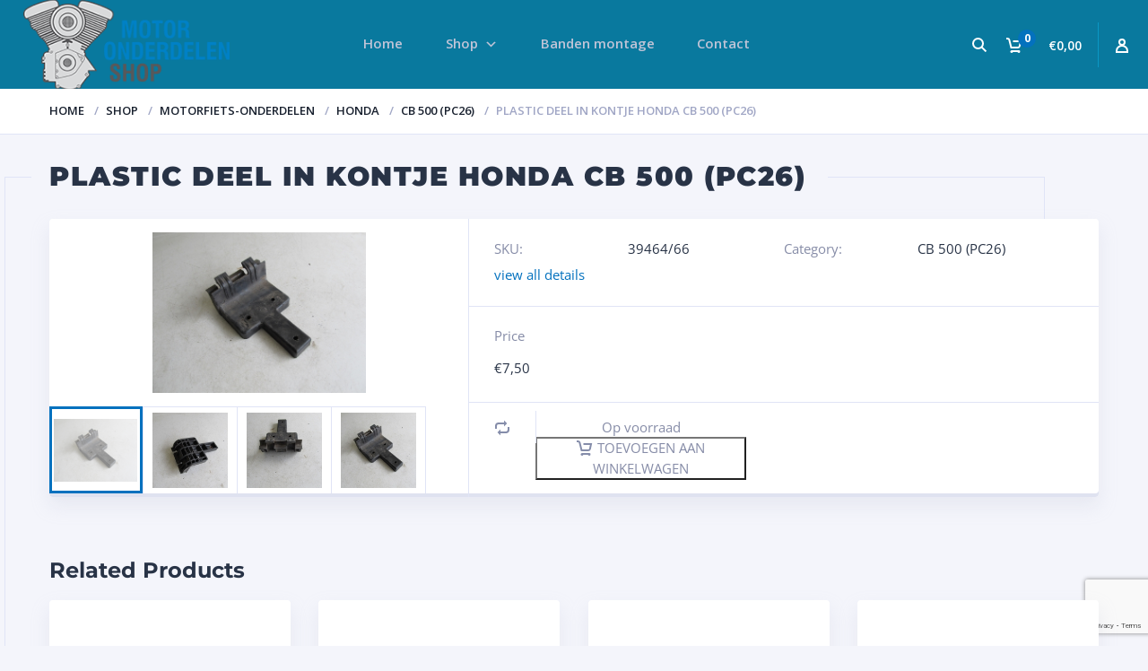

--- FILE ---
content_type: text/html; charset=utf-8
request_url: https://www.google.com/recaptcha/api2/anchor?ar=1&k=6LeI9o4UAAAAAGoD6yXcplYpu2jtzXTLP2dGfhM6&co=aHR0cHM6Ly93d3cubW90b3JvbmRlcmRlbGVuc2hvcC5ubDo0NDM.&hl=en&v=PoyoqOPhxBO7pBk68S4YbpHZ&size=invisible&anchor-ms=20000&execute-ms=30000&cb=ai0eivdkp69f
body_size: 48771
content:
<!DOCTYPE HTML><html dir="ltr" lang="en"><head><meta http-equiv="Content-Type" content="text/html; charset=UTF-8">
<meta http-equiv="X-UA-Compatible" content="IE=edge">
<title>reCAPTCHA</title>
<style type="text/css">
/* cyrillic-ext */
@font-face {
  font-family: 'Roboto';
  font-style: normal;
  font-weight: 400;
  font-stretch: 100%;
  src: url(//fonts.gstatic.com/s/roboto/v48/KFO7CnqEu92Fr1ME7kSn66aGLdTylUAMa3GUBHMdazTgWw.woff2) format('woff2');
  unicode-range: U+0460-052F, U+1C80-1C8A, U+20B4, U+2DE0-2DFF, U+A640-A69F, U+FE2E-FE2F;
}
/* cyrillic */
@font-face {
  font-family: 'Roboto';
  font-style: normal;
  font-weight: 400;
  font-stretch: 100%;
  src: url(//fonts.gstatic.com/s/roboto/v48/KFO7CnqEu92Fr1ME7kSn66aGLdTylUAMa3iUBHMdazTgWw.woff2) format('woff2');
  unicode-range: U+0301, U+0400-045F, U+0490-0491, U+04B0-04B1, U+2116;
}
/* greek-ext */
@font-face {
  font-family: 'Roboto';
  font-style: normal;
  font-weight: 400;
  font-stretch: 100%;
  src: url(//fonts.gstatic.com/s/roboto/v48/KFO7CnqEu92Fr1ME7kSn66aGLdTylUAMa3CUBHMdazTgWw.woff2) format('woff2');
  unicode-range: U+1F00-1FFF;
}
/* greek */
@font-face {
  font-family: 'Roboto';
  font-style: normal;
  font-weight: 400;
  font-stretch: 100%;
  src: url(//fonts.gstatic.com/s/roboto/v48/KFO7CnqEu92Fr1ME7kSn66aGLdTylUAMa3-UBHMdazTgWw.woff2) format('woff2');
  unicode-range: U+0370-0377, U+037A-037F, U+0384-038A, U+038C, U+038E-03A1, U+03A3-03FF;
}
/* math */
@font-face {
  font-family: 'Roboto';
  font-style: normal;
  font-weight: 400;
  font-stretch: 100%;
  src: url(//fonts.gstatic.com/s/roboto/v48/KFO7CnqEu92Fr1ME7kSn66aGLdTylUAMawCUBHMdazTgWw.woff2) format('woff2');
  unicode-range: U+0302-0303, U+0305, U+0307-0308, U+0310, U+0312, U+0315, U+031A, U+0326-0327, U+032C, U+032F-0330, U+0332-0333, U+0338, U+033A, U+0346, U+034D, U+0391-03A1, U+03A3-03A9, U+03B1-03C9, U+03D1, U+03D5-03D6, U+03F0-03F1, U+03F4-03F5, U+2016-2017, U+2034-2038, U+203C, U+2040, U+2043, U+2047, U+2050, U+2057, U+205F, U+2070-2071, U+2074-208E, U+2090-209C, U+20D0-20DC, U+20E1, U+20E5-20EF, U+2100-2112, U+2114-2115, U+2117-2121, U+2123-214F, U+2190, U+2192, U+2194-21AE, U+21B0-21E5, U+21F1-21F2, U+21F4-2211, U+2213-2214, U+2216-22FF, U+2308-230B, U+2310, U+2319, U+231C-2321, U+2336-237A, U+237C, U+2395, U+239B-23B7, U+23D0, U+23DC-23E1, U+2474-2475, U+25AF, U+25B3, U+25B7, U+25BD, U+25C1, U+25CA, U+25CC, U+25FB, U+266D-266F, U+27C0-27FF, U+2900-2AFF, U+2B0E-2B11, U+2B30-2B4C, U+2BFE, U+3030, U+FF5B, U+FF5D, U+1D400-1D7FF, U+1EE00-1EEFF;
}
/* symbols */
@font-face {
  font-family: 'Roboto';
  font-style: normal;
  font-weight: 400;
  font-stretch: 100%;
  src: url(//fonts.gstatic.com/s/roboto/v48/KFO7CnqEu92Fr1ME7kSn66aGLdTylUAMaxKUBHMdazTgWw.woff2) format('woff2');
  unicode-range: U+0001-000C, U+000E-001F, U+007F-009F, U+20DD-20E0, U+20E2-20E4, U+2150-218F, U+2190, U+2192, U+2194-2199, U+21AF, U+21E6-21F0, U+21F3, U+2218-2219, U+2299, U+22C4-22C6, U+2300-243F, U+2440-244A, U+2460-24FF, U+25A0-27BF, U+2800-28FF, U+2921-2922, U+2981, U+29BF, U+29EB, U+2B00-2BFF, U+4DC0-4DFF, U+FFF9-FFFB, U+10140-1018E, U+10190-1019C, U+101A0, U+101D0-101FD, U+102E0-102FB, U+10E60-10E7E, U+1D2C0-1D2D3, U+1D2E0-1D37F, U+1F000-1F0FF, U+1F100-1F1AD, U+1F1E6-1F1FF, U+1F30D-1F30F, U+1F315, U+1F31C, U+1F31E, U+1F320-1F32C, U+1F336, U+1F378, U+1F37D, U+1F382, U+1F393-1F39F, U+1F3A7-1F3A8, U+1F3AC-1F3AF, U+1F3C2, U+1F3C4-1F3C6, U+1F3CA-1F3CE, U+1F3D4-1F3E0, U+1F3ED, U+1F3F1-1F3F3, U+1F3F5-1F3F7, U+1F408, U+1F415, U+1F41F, U+1F426, U+1F43F, U+1F441-1F442, U+1F444, U+1F446-1F449, U+1F44C-1F44E, U+1F453, U+1F46A, U+1F47D, U+1F4A3, U+1F4B0, U+1F4B3, U+1F4B9, U+1F4BB, U+1F4BF, U+1F4C8-1F4CB, U+1F4D6, U+1F4DA, U+1F4DF, U+1F4E3-1F4E6, U+1F4EA-1F4ED, U+1F4F7, U+1F4F9-1F4FB, U+1F4FD-1F4FE, U+1F503, U+1F507-1F50B, U+1F50D, U+1F512-1F513, U+1F53E-1F54A, U+1F54F-1F5FA, U+1F610, U+1F650-1F67F, U+1F687, U+1F68D, U+1F691, U+1F694, U+1F698, U+1F6AD, U+1F6B2, U+1F6B9-1F6BA, U+1F6BC, U+1F6C6-1F6CF, U+1F6D3-1F6D7, U+1F6E0-1F6EA, U+1F6F0-1F6F3, U+1F6F7-1F6FC, U+1F700-1F7FF, U+1F800-1F80B, U+1F810-1F847, U+1F850-1F859, U+1F860-1F887, U+1F890-1F8AD, U+1F8B0-1F8BB, U+1F8C0-1F8C1, U+1F900-1F90B, U+1F93B, U+1F946, U+1F984, U+1F996, U+1F9E9, U+1FA00-1FA6F, U+1FA70-1FA7C, U+1FA80-1FA89, U+1FA8F-1FAC6, U+1FACE-1FADC, U+1FADF-1FAE9, U+1FAF0-1FAF8, U+1FB00-1FBFF;
}
/* vietnamese */
@font-face {
  font-family: 'Roboto';
  font-style: normal;
  font-weight: 400;
  font-stretch: 100%;
  src: url(//fonts.gstatic.com/s/roboto/v48/KFO7CnqEu92Fr1ME7kSn66aGLdTylUAMa3OUBHMdazTgWw.woff2) format('woff2');
  unicode-range: U+0102-0103, U+0110-0111, U+0128-0129, U+0168-0169, U+01A0-01A1, U+01AF-01B0, U+0300-0301, U+0303-0304, U+0308-0309, U+0323, U+0329, U+1EA0-1EF9, U+20AB;
}
/* latin-ext */
@font-face {
  font-family: 'Roboto';
  font-style: normal;
  font-weight: 400;
  font-stretch: 100%;
  src: url(//fonts.gstatic.com/s/roboto/v48/KFO7CnqEu92Fr1ME7kSn66aGLdTylUAMa3KUBHMdazTgWw.woff2) format('woff2');
  unicode-range: U+0100-02BA, U+02BD-02C5, U+02C7-02CC, U+02CE-02D7, U+02DD-02FF, U+0304, U+0308, U+0329, U+1D00-1DBF, U+1E00-1E9F, U+1EF2-1EFF, U+2020, U+20A0-20AB, U+20AD-20C0, U+2113, U+2C60-2C7F, U+A720-A7FF;
}
/* latin */
@font-face {
  font-family: 'Roboto';
  font-style: normal;
  font-weight: 400;
  font-stretch: 100%;
  src: url(//fonts.gstatic.com/s/roboto/v48/KFO7CnqEu92Fr1ME7kSn66aGLdTylUAMa3yUBHMdazQ.woff2) format('woff2');
  unicode-range: U+0000-00FF, U+0131, U+0152-0153, U+02BB-02BC, U+02C6, U+02DA, U+02DC, U+0304, U+0308, U+0329, U+2000-206F, U+20AC, U+2122, U+2191, U+2193, U+2212, U+2215, U+FEFF, U+FFFD;
}
/* cyrillic-ext */
@font-face {
  font-family: 'Roboto';
  font-style: normal;
  font-weight: 500;
  font-stretch: 100%;
  src: url(//fonts.gstatic.com/s/roboto/v48/KFO7CnqEu92Fr1ME7kSn66aGLdTylUAMa3GUBHMdazTgWw.woff2) format('woff2');
  unicode-range: U+0460-052F, U+1C80-1C8A, U+20B4, U+2DE0-2DFF, U+A640-A69F, U+FE2E-FE2F;
}
/* cyrillic */
@font-face {
  font-family: 'Roboto';
  font-style: normal;
  font-weight: 500;
  font-stretch: 100%;
  src: url(//fonts.gstatic.com/s/roboto/v48/KFO7CnqEu92Fr1ME7kSn66aGLdTylUAMa3iUBHMdazTgWw.woff2) format('woff2');
  unicode-range: U+0301, U+0400-045F, U+0490-0491, U+04B0-04B1, U+2116;
}
/* greek-ext */
@font-face {
  font-family: 'Roboto';
  font-style: normal;
  font-weight: 500;
  font-stretch: 100%;
  src: url(//fonts.gstatic.com/s/roboto/v48/KFO7CnqEu92Fr1ME7kSn66aGLdTylUAMa3CUBHMdazTgWw.woff2) format('woff2');
  unicode-range: U+1F00-1FFF;
}
/* greek */
@font-face {
  font-family: 'Roboto';
  font-style: normal;
  font-weight: 500;
  font-stretch: 100%;
  src: url(//fonts.gstatic.com/s/roboto/v48/KFO7CnqEu92Fr1ME7kSn66aGLdTylUAMa3-UBHMdazTgWw.woff2) format('woff2');
  unicode-range: U+0370-0377, U+037A-037F, U+0384-038A, U+038C, U+038E-03A1, U+03A3-03FF;
}
/* math */
@font-face {
  font-family: 'Roboto';
  font-style: normal;
  font-weight: 500;
  font-stretch: 100%;
  src: url(//fonts.gstatic.com/s/roboto/v48/KFO7CnqEu92Fr1ME7kSn66aGLdTylUAMawCUBHMdazTgWw.woff2) format('woff2');
  unicode-range: U+0302-0303, U+0305, U+0307-0308, U+0310, U+0312, U+0315, U+031A, U+0326-0327, U+032C, U+032F-0330, U+0332-0333, U+0338, U+033A, U+0346, U+034D, U+0391-03A1, U+03A3-03A9, U+03B1-03C9, U+03D1, U+03D5-03D6, U+03F0-03F1, U+03F4-03F5, U+2016-2017, U+2034-2038, U+203C, U+2040, U+2043, U+2047, U+2050, U+2057, U+205F, U+2070-2071, U+2074-208E, U+2090-209C, U+20D0-20DC, U+20E1, U+20E5-20EF, U+2100-2112, U+2114-2115, U+2117-2121, U+2123-214F, U+2190, U+2192, U+2194-21AE, U+21B0-21E5, U+21F1-21F2, U+21F4-2211, U+2213-2214, U+2216-22FF, U+2308-230B, U+2310, U+2319, U+231C-2321, U+2336-237A, U+237C, U+2395, U+239B-23B7, U+23D0, U+23DC-23E1, U+2474-2475, U+25AF, U+25B3, U+25B7, U+25BD, U+25C1, U+25CA, U+25CC, U+25FB, U+266D-266F, U+27C0-27FF, U+2900-2AFF, U+2B0E-2B11, U+2B30-2B4C, U+2BFE, U+3030, U+FF5B, U+FF5D, U+1D400-1D7FF, U+1EE00-1EEFF;
}
/* symbols */
@font-face {
  font-family: 'Roboto';
  font-style: normal;
  font-weight: 500;
  font-stretch: 100%;
  src: url(//fonts.gstatic.com/s/roboto/v48/KFO7CnqEu92Fr1ME7kSn66aGLdTylUAMaxKUBHMdazTgWw.woff2) format('woff2');
  unicode-range: U+0001-000C, U+000E-001F, U+007F-009F, U+20DD-20E0, U+20E2-20E4, U+2150-218F, U+2190, U+2192, U+2194-2199, U+21AF, U+21E6-21F0, U+21F3, U+2218-2219, U+2299, U+22C4-22C6, U+2300-243F, U+2440-244A, U+2460-24FF, U+25A0-27BF, U+2800-28FF, U+2921-2922, U+2981, U+29BF, U+29EB, U+2B00-2BFF, U+4DC0-4DFF, U+FFF9-FFFB, U+10140-1018E, U+10190-1019C, U+101A0, U+101D0-101FD, U+102E0-102FB, U+10E60-10E7E, U+1D2C0-1D2D3, U+1D2E0-1D37F, U+1F000-1F0FF, U+1F100-1F1AD, U+1F1E6-1F1FF, U+1F30D-1F30F, U+1F315, U+1F31C, U+1F31E, U+1F320-1F32C, U+1F336, U+1F378, U+1F37D, U+1F382, U+1F393-1F39F, U+1F3A7-1F3A8, U+1F3AC-1F3AF, U+1F3C2, U+1F3C4-1F3C6, U+1F3CA-1F3CE, U+1F3D4-1F3E0, U+1F3ED, U+1F3F1-1F3F3, U+1F3F5-1F3F7, U+1F408, U+1F415, U+1F41F, U+1F426, U+1F43F, U+1F441-1F442, U+1F444, U+1F446-1F449, U+1F44C-1F44E, U+1F453, U+1F46A, U+1F47D, U+1F4A3, U+1F4B0, U+1F4B3, U+1F4B9, U+1F4BB, U+1F4BF, U+1F4C8-1F4CB, U+1F4D6, U+1F4DA, U+1F4DF, U+1F4E3-1F4E6, U+1F4EA-1F4ED, U+1F4F7, U+1F4F9-1F4FB, U+1F4FD-1F4FE, U+1F503, U+1F507-1F50B, U+1F50D, U+1F512-1F513, U+1F53E-1F54A, U+1F54F-1F5FA, U+1F610, U+1F650-1F67F, U+1F687, U+1F68D, U+1F691, U+1F694, U+1F698, U+1F6AD, U+1F6B2, U+1F6B9-1F6BA, U+1F6BC, U+1F6C6-1F6CF, U+1F6D3-1F6D7, U+1F6E0-1F6EA, U+1F6F0-1F6F3, U+1F6F7-1F6FC, U+1F700-1F7FF, U+1F800-1F80B, U+1F810-1F847, U+1F850-1F859, U+1F860-1F887, U+1F890-1F8AD, U+1F8B0-1F8BB, U+1F8C0-1F8C1, U+1F900-1F90B, U+1F93B, U+1F946, U+1F984, U+1F996, U+1F9E9, U+1FA00-1FA6F, U+1FA70-1FA7C, U+1FA80-1FA89, U+1FA8F-1FAC6, U+1FACE-1FADC, U+1FADF-1FAE9, U+1FAF0-1FAF8, U+1FB00-1FBFF;
}
/* vietnamese */
@font-face {
  font-family: 'Roboto';
  font-style: normal;
  font-weight: 500;
  font-stretch: 100%;
  src: url(//fonts.gstatic.com/s/roboto/v48/KFO7CnqEu92Fr1ME7kSn66aGLdTylUAMa3OUBHMdazTgWw.woff2) format('woff2');
  unicode-range: U+0102-0103, U+0110-0111, U+0128-0129, U+0168-0169, U+01A0-01A1, U+01AF-01B0, U+0300-0301, U+0303-0304, U+0308-0309, U+0323, U+0329, U+1EA0-1EF9, U+20AB;
}
/* latin-ext */
@font-face {
  font-family: 'Roboto';
  font-style: normal;
  font-weight: 500;
  font-stretch: 100%;
  src: url(//fonts.gstatic.com/s/roboto/v48/KFO7CnqEu92Fr1ME7kSn66aGLdTylUAMa3KUBHMdazTgWw.woff2) format('woff2');
  unicode-range: U+0100-02BA, U+02BD-02C5, U+02C7-02CC, U+02CE-02D7, U+02DD-02FF, U+0304, U+0308, U+0329, U+1D00-1DBF, U+1E00-1E9F, U+1EF2-1EFF, U+2020, U+20A0-20AB, U+20AD-20C0, U+2113, U+2C60-2C7F, U+A720-A7FF;
}
/* latin */
@font-face {
  font-family: 'Roboto';
  font-style: normal;
  font-weight: 500;
  font-stretch: 100%;
  src: url(//fonts.gstatic.com/s/roboto/v48/KFO7CnqEu92Fr1ME7kSn66aGLdTylUAMa3yUBHMdazQ.woff2) format('woff2');
  unicode-range: U+0000-00FF, U+0131, U+0152-0153, U+02BB-02BC, U+02C6, U+02DA, U+02DC, U+0304, U+0308, U+0329, U+2000-206F, U+20AC, U+2122, U+2191, U+2193, U+2212, U+2215, U+FEFF, U+FFFD;
}
/* cyrillic-ext */
@font-face {
  font-family: 'Roboto';
  font-style: normal;
  font-weight: 900;
  font-stretch: 100%;
  src: url(//fonts.gstatic.com/s/roboto/v48/KFO7CnqEu92Fr1ME7kSn66aGLdTylUAMa3GUBHMdazTgWw.woff2) format('woff2');
  unicode-range: U+0460-052F, U+1C80-1C8A, U+20B4, U+2DE0-2DFF, U+A640-A69F, U+FE2E-FE2F;
}
/* cyrillic */
@font-face {
  font-family: 'Roboto';
  font-style: normal;
  font-weight: 900;
  font-stretch: 100%;
  src: url(//fonts.gstatic.com/s/roboto/v48/KFO7CnqEu92Fr1ME7kSn66aGLdTylUAMa3iUBHMdazTgWw.woff2) format('woff2');
  unicode-range: U+0301, U+0400-045F, U+0490-0491, U+04B0-04B1, U+2116;
}
/* greek-ext */
@font-face {
  font-family: 'Roboto';
  font-style: normal;
  font-weight: 900;
  font-stretch: 100%;
  src: url(//fonts.gstatic.com/s/roboto/v48/KFO7CnqEu92Fr1ME7kSn66aGLdTylUAMa3CUBHMdazTgWw.woff2) format('woff2');
  unicode-range: U+1F00-1FFF;
}
/* greek */
@font-face {
  font-family: 'Roboto';
  font-style: normal;
  font-weight: 900;
  font-stretch: 100%;
  src: url(//fonts.gstatic.com/s/roboto/v48/KFO7CnqEu92Fr1ME7kSn66aGLdTylUAMa3-UBHMdazTgWw.woff2) format('woff2');
  unicode-range: U+0370-0377, U+037A-037F, U+0384-038A, U+038C, U+038E-03A1, U+03A3-03FF;
}
/* math */
@font-face {
  font-family: 'Roboto';
  font-style: normal;
  font-weight: 900;
  font-stretch: 100%;
  src: url(//fonts.gstatic.com/s/roboto/v48/KFO7CnqEu92Fr1ME7kSn66aGLdTylUAMawCUBHMdazTgWw.woff2) format('woff2');
  unicode-range: U+0302-0303, U+0305, U+0307-0308, U+0310, U+0312, U+0315, U+031A, U+0326-0327, U+032C, U+032F-0330, U+0332-0333, U+0338, U+033A, U+0346, U+034D, U+0391-03A1, U+03A3-03A9, U+03B1-03C9, U+03D1, U+03D5-03D6, U+03F0-03F1, U+03F4-03F5, U+2016-2017, U+2034-2038, U+203C, U+2040, U+2043, U+2047, U+2050, U+2057, U+205F, U+2070-2071, U+2074-208E, U+2090-209C, U+20D0-20DC, U+20E1, U+20E5-20EF, U+2100-2112, U+2114-2115, U+2117-2121, U+2123-214F, U+2190, U+2192, U+2194-21AE, U+21B0-21E5, U+21F1-21F2, U+21F4-2211, U+2213-2214, U+2216-22FF, U+2308-230B, U+2310, U+2319, U+231C-2321, U+2336-237A, U+237C, U+2395, U+239B-23B7, U+23D0, U+23DC-23E1, U+2474-2475, U+25AF, U+25B3, U+25B7, U+25BD, U+25C1, U+25CA, U+25CC, U+25FB, U+266D-266F, U+27C0-27FF, U+2900-2AFF, U+2B0E-2B11, U+2B30-2B4C, U+2BFE, U+3030, U+FF5B, U+FF5D, U+1D400-1D7FF, U+1EE00-1EEFF;
}
/* symbols */
@font-face {
  font-family: 'Roboto';
  font-style: normal;
  font-weight: 900;
  font-stretch: 100%;
  src: url(//fonts.gstatic.com/s/roboto/v48/KFO7CnqEu92Fr1ME7kSn66aGLdTylUAMaxKUBHMdazTgWw.woff2) format('woff2');
  unicode-range: U+0001-000C, U+000E-001F, U+007F-009F, U+20DD-20E0, U+20E2-20E4, U+2150-218F, U+2190, U+2192, U+2194-2199, U+21AF, U+21E6-21F0, U+21F3, U+2218-2219, U+2299, U+22C4-22C6, U+2300-243F, U+2440-244A, U+2460-24FF, U+25A0-27BF, U+2800-28FF, U+2921-2922, U+2981, U+29BF, U+29EB, U+2B00-2BFF, U+4DC0-4DFF, U+FFF9-FFFB, U+10140-1018E, U+10190-1019C, U+101A0, U+101D0-101FD, U+102E0-102FB, U+10E60-10E7E, U+1D2C0-1D2D3, U+1D2E0-1D37F, U+1F000-1F0FF, U+1F100-1F1AD, U+1F1E6-1F1FF, U+1F30D-1F30F, U+1F315, U+1F31C, U+1F31E, U+1F320-1F32C, U+1F336, U+1F378, U+1F37D, U+1F382, U+1F393-1F39F, U+1F3A7-1F3A8, U+1F3AC-1F3AF, U+1F3C2, U+1F3C4-1F3C6, U+1F3CA-1F3CE, U+1F3D4-1F3E0, U+1F3ED, U+1F3F1-1F3F3, U+1F3F5-1F3F7, U+1F408, U+1F415, U+1F41F, U+1F426, U+1F43F, U+1F441-1F442, U+1F444, U+1F446-1F449, U+1F44C-1F44E, U+1F453, U+1F46A, U+1F47D, U+1F4A3, U+1F4B0, U+1F4B3, U+1F4B9, U+1F4BB, U+1F4BF, U+1F4C8-1F4CB, U+1F4D6, U+1F4DA, U+1F4DF, U+1F4E3-1F4E6, U+1F4EA-1F4ED, U+1F4F7, U+1F4F9-1F4FB, U+1F4FD-1F4FE, U+1F503, U+1F507-1F50B, U+1F50D, U+1F512-1F513, U+1F53E-1F54A, U+1F54F-1F5FA, U+1F610, U+1F650-1F67F, U+1F687, U+1F68D, U+1F691, U+1F694, U+1F698, U+1F6AD, U+1F6B2, U+1F6B9-1F6BA, U+1F6BC, U+1F6C6-1F6CF, U+1F6D3-1F6D7, U+1F6E0-1F6EA, U+1F6F0-1F6F3, U+1F6F7-1F6FC, U+1F700-1F7FF, U+1F800-1F80B, U+1F810-1F847, U+1F850-1F859, U+1F860-1F887, U+1F890-1F8AD, U+1F8B0-1F8BB, U+1F8C0-1F8C1, U+1F900-1F90B, U+1F93B, U+1F946, U+1F984, U+1F996, U+1F9E9, U+1FA00-1FA6F, U+1FA70-1FA7C, U+1FA80-1FA89, U+1FA8F-1FAC6, U+1FACE-1FADC, U+1FADF-1FAE9, U+1FAF0-1FAF8, U+1FB00-1FBFF;
}
/* vietnamese */
@font-face {
  font-family: 'Roboto';
  font-style: normal;
  font-weight: 900;
  font-stretch: 100%;
  src: url(//fonts.gstatic.com/s/roboto/v48/KFO7CnqEu92Fr1ME7kSn66aGLdTylUAMa3OUBHMdazTgWw.woff2) format('woff2');
  unicode-range: U+0102-0103, U+0110-0111, U+0128-0129, U+0168-0169, U+01A0-01A1, U+01AF-01B0, U+0300-0301, U+0303-0304, U+0308-0309, U+0323, U+0329, U+1EA0-1EF9, U+20AB;
}
/* latin-ext */
@font-face {
  font-family: 'Roboto';
  font-style: normal;
  font-weight: 900;
  font-stretch: 100%;
  src: url(//fonts.gstatic.com/s/roboto/v48/KFO7CnqEu92Fr1ME7kSn66aGLdTylUAMa3KUBHMdazTgWw.woff2) format('woff2');
  unicode-range: U+0100-02BA, U+02BD-02C5, U+02C7-02CC, U+02CE-02D7, U+02DD-02FF, U+0304, U+0308, U+0329, U+1D00-1DBF, U+1E00-1E9F, U+1EF2-1EFF, U+2020, U+20A0-20AB, U+20AD-20C0, U+2113, U+2C60-2C7F, U+A720-A7FF;
}
/* latin */
@font-face {
  font-family: 'Roboto';
  font-style: normal;
  font-weight: 900;
  font-stretch: 100%;
  src: url(//fonts.gstatic.com/s/roboto/v48/KFO7CnqEu92Fr1ME7kSn66aGLdTylUAMa3yUBHMdazQ.woff2) format('woff2');
  unicode-range: U+0000-00FF, U+0131, U+0152-0153, U+02BB-02BC, U+02C6, U+02DA, U+02DC, U+0304, U+0308, U+0329, U+2000-206F, U+20AC, U+2122, U+2191, U+2193, U+2212, U+2215, U+FEFF, U+FFFD;
}

</style>
<link rel="stylesheet" type="text/css" href="https://www.gstatic.com/recaptcha/releases/PoyoqOPhxBO7pBk68S4YbpHZ/styles__ltr.css">
<script nonce="a5s9A1_cry-vhCxWRpbK4g" type="text/javascript">window['__recaptcha_api'] = 'https://www.google.com/recaptcha/api2/';</script>
<script type="text/javascript" src="https://www.gstatic.com/recaptcha/releases/PoyoqOPhxBO7pBk68S4YbpHZ/recaptcha__en.js" nonce="a5s9A1_cry-vhCxWRpbK4g">
      
    </script></head>
<body><div id="rc-anchor-alert" class="rc-anchor-alert"></div>
<input type="hidden" id="recaptcha-token" value="[base64]">
<script type="text/javascript" nonce="a5s9A1_cry-vhCxWRpbK4g">
      recaptcha.anchor.Main.init("[\x22ainput\x22,[\x22bgdata\x22,\x22\x22,\[base64]/[base64]/[base64]/[base64]/[base64]/UltsKytdPUU6KEU8MjA0OD9SW2wrK109RT4+NnwxOTI6KChFJjY0NTEyKT09NTUyOTYmJk0rMTxjLmxlbmd0aCYmKGMuY2hhckNvZGVBdChNKzEpJjY0NTEyKT09NTYzMjA/[base64]/[base64]/[base64]/[base64]/[base64]/[base64]/[base64]\x22,\[base64]\x22,\[base64]/Dg1gmdVfDs8OyYwbDisONwrQIw5twRMOlch5HfsOGIkljw6FzwpAyw67DtMOQwoIjDyVGwqFDNcOWwpHCr1l+Wj9Ow7QbOU7CqMKawoluwrQPwq3DrcKuw7cMwpRdwpTDmcK6w6HCunHDvcK7eBJ7HlNXwphAwrRITcOTw6rDr2EcNi/[base64]/CqFvCm8O2ecKAwq9aQznDl8OYw6hfw6UEw67Cp8OFU8K5TAFPTMKfw4PCpMOzwoomasOZw5XClcK3SlZ9dcK+w4ULwqAtT8Ofw4oMw68kQcOEw6QDwpNvLcO/wr8/w63DojDDvVXCqMK3w6I9wqrDjyjDslRuQcK4w6Fwwo3ClcKkw4bCjVzDncKRw69ZbgnCk8O5w6rCn13DrsO6wrPDizjCnsKpdMOYaXI4Pl3DjxbCusKLa8KPAMKOfkFnZThsw6E0w6XCpcKBC8O3A8KKw7ZhURl1wpVSET/DlhlVakTCphjCoMK5wpXDocOBw4VdJkjDjcKAw4/Dh3kHwoACEsKOw7HDhgfChgNeJ8OSw50bIlQmF8OoIcKhOi7DlgfCrgY0w7LCkmBww4PDlx5+w6jDigoqXyIpAkXCpsKEAhtdbsKEQTAewoVzPzIpYXlhH10ow7fDlsKCwpTDtXzDnC5zwrY0w7zCu1HCjMOvw7o+JxQMKcO6w6/DnFpSw6fCq8KIcVHDmsO3EMKIwrcGwrrDmHoOaiU2K2HCl1x0AcOpwpMpw6dMwpxmwo/CosObw4hJfE0aO8Kgw5JBV8KEYcOPMwjDpksMw5PChVfDvcK1SmHDssOnwp7CpnwvworCicKVQcOiwq3Di2FfASPChcKmw5vClcK1PgN5STQcRcKSwpzDtMKOw63Cm3nDkgnDuMK2w6/[base64]/CricTbkoNOcOLK8ORw68Xw6XDtCPDuEBlw7/DnQV4w6/CilkZLMOEwolqw7jDtcO4w6rClMKgHsOYw6fCiHErw45Vw7Y7OcK8BMKowpEBeMO7wrJowr83fsOgw644BzPDm8O6woAnw6E7X8K/esKSwqvCosOucSUsWQnCjy7CnzDDnMKRUMOIwpHCssOQQhMvPDnCqSgjJR98EsKww5sGwoQ/Q2oxPcO0wr0TccOGwrxpa8Olw4Z7w5/CtwPDpSxcO8KjwpXCocKcw7HDpMKmw4LDh8KZw4LCr8Knw5RVw4RNU8OFbMKvwpNlwrnCtV5PE3JKIMOAUWUoPcKOMTvDhjl7Xk4swoLCl8OWw7/Ct8O7Z8OrfMOdXlFBwo9awr7CmBYWcsKGdXHCl3XCpMKOKGnCg8KoCcOXWid6NcK/K8OJZVrDugU+wrUvwoN+GMK9w4/DgsKWwqjCvsKSwo4lwo85w5LCj1zCgMKbwq7CggbDo8OvwpYVcMKSFzbDkMOWD8KrT8KNwpHCohbChMKcdsKIJ0oow4jDkcKnw5QQIsKYw4LCnT7DqMKRIcKhw7lrwqPCjMOiw7/[base64]/[base64]/DisKdwofCpGwjw5tow5TDnTrDj8OKSVlwDlIww55CUsKRw5tYb1rDlcK+wr/CiE4ZF8KENsKhw5AAw55FLMK9LlrDpwAfW8OOw7xjwr82akZMwpE4blXCgRLDl8Kww4plKsKLTFjDu8Omw4XClRXCl8Obw7zCn8OdbsOTGhjChMKPw7bCphkvWknDlEbDvRfDlsKTXV18f8KWO8OXLUMHOTVuw5pCZwPCo1NtIHFsfMOIUQXDisOiwo/Do3dFMMOgFD3ChTHDtsKJD1BewqZTP1/CpVoywqjDt1LDvsKffibCjsOEw4gaPcOoQcOeJnHCkh8RwpnDojvCgMK4w7/DrMKkP0tPwrpXw7wfNMKeEMOWwq3Dv0d9w7nDgQlnw6bDmnzCnlEIwqonSMKMU8K4wo4WFjvDrjMXMMKTI0DCosKfwpFYwrZ4wql+wr3DjcKIw6/[base64]/K8KrwpfDs8KqwrnDkUMhw5RQaVJoRcKTw5XCty4ofsK8w6HCiVB/LlnCkT4PfcObEsKmZzrDgcKkT8OkwpYjwr/Dki/DuDxzFj5pJ1PDgMOpPW/Dp8KFAsKTCERFN8ODw51vQ8KPw59Hw7/[base64]/CmcOKO8KXVsK/KX3CsnHCuMK/[base64]/Ck1fCnsK5b8O7w5PDhmZew53DizVPwprDllfDsi0CUcOvwqIEw7cTw7fDocOsw7LCmUhgYw7DvcO4IGUTfMKPw7FjOVfCuMO5wpzChx1ww4s8VUcAw4Faw7LCvMKtwogBwpHCicOQwrJhwpUKw6xack/DgTxYFAduw6cnYVF+NMK0wrnDoS93aX0UwqLDmcKxLg82QkMJwrLDr8KZw4PCgcOhwoQTw5fDpMOewpN2fMKNw5/Dv8KQwoXCj1NOwpjCmsKEd8OMPMKDw4LDoMOfdsOhaRUbAjbDhRQjw4Z/wpvCh3nCvyjCq8O+woTDpSHDjcO9TCPDkjtaw74tG8KRBkLCugHCj1dWRMO/IBbDsyFmwpPDljcIw5HDvBbDmX4xwopleEd6woNGw7tjHSjCs09ZTcKAw4pUwp3CuMKMPMOMPsOSw5jCiMOWbE9pw7/DrsKxw41twpbCm1DCg8OQw7VlwosXw4nDtcKNw5EBTB/[base64]/w6twRMKawqkaAS4/wobCiMO0Ih5tKBRnwqcqwpZIdcKkVMK2w4t9CcKWwo93w6Vnwq7ChmZCw5V9w4EbE185woDCrEJvYMOfw7wJw5w7w5sONcO3w5fCh8Kcw7hoJMK2JW3ClTDDg8Oiw5vDoGvClVfClcKgw6vCpXTDlSDDklnDjcK9wp3Cs8OtKsKKw7UPEsO9WMKSMcOICcKWw4g5w44/w7bCl8KywrhqSMKow77Dh2YzZcKuwqRBw40DwoB9wrZTE8OQGMKpL8OLAyo3UAV0UjDDkCfCgMKPIsOew7AORw1mEcOFwrzDlgzDtWByBcKgw4vCvcOTwobDvcKaD8OPw5LDrhTDpMOnwrPDu00PJ8OMwpFnwoUFwo9kwpc3w6lZwq1uPXRDBsKibMOBw6lMQcO6wr/[base64]/ChsKFL37ChsO5RcKVCSHDhnzDqXZiwqNYwo5awonCpnnDksKmXirDsMK0GBbCu3TDiFskwo3Dmi8Hw5wcwrDDhB4zwqJ+M8KOMsK2woXDnhkHw6XDhsOrTsOlwpNRw407wp3ChiUKMX3Cqm/CvcKPwrnDklfDlF5rS1k9T8OwwoFnw57DgMKNw6/ConXDuhBXwp43Q8OhwrPDp8KYwp3Cphtqw4FCP8KuwoHCocOLTkIUwpg0CsOse8K7w6stbjDDgWIuw7vCiMK1RHUSUnTCksKQAMKLwonDjsKcAMKyw4UMF8OUfxDDl1nDvMKzbMOLw5rCjsKsw4h1ZA1Rw6JMWSjDk8ORw691CxHDji/DqsKtwo9tciUlw6vDplwCwrJjAifCmMKWw47CtH5nw5tPwqfDuinDvQtPw5bDpQvCmsOEw4ICW8KTw7nDp3nCkk/[base64]/CmSl2w4bDv8K4aMOoTUM3VQsxw67Dn0jDvixvDiPDm8O7FMKyw7hxwpxfF8OOw6XDsxjDpExww4ocL8OSA8Oiwp/ClEpkw7pePQTCgsOzw57DoB7DtsOPwqYKw6ssPQzCkVd9LkXCskrDp8KbGcOWcMOAwrLDt8KhwqlIFsKfw4FafxfDlsKgaFDCuiNrdFjDl8Ofw43DisOywrlgwpjCs8KGw7xHw5xTw6lAw5bCtywXw7YzwohTw4EcYsKDR8KOcMKNw5EzBsK/wo9QecOOw5YcwqBiwpwmw5rCncOnNcO6w7TCrBUQwqZRw5EBXTF4w6jDvMK1wrDDpgHDncO3IMK9wpoVAcOkwpF0c2PCgsOHwqnCqDjCvMKSLMKswojDpUrCtcKPwqx1wrvDkz08Yk8Fb8Ouw7YcwpDClsKQasONwqbCisKRwpfClsODDA4ALsKBA8KBch5YK0/CtR5Vwp4WTkvDncK8J8K0VcKYwppcwrDCuR5Aw7HCg8O6SMK/NgzDnMKRwrt1WTPDicKcQmxjwpkbeMOdw6AQw4/CmVvCkgrCgxHDscOoOcKjw6XDoDvDmMOSwpnDoW9WNcKyDcKlw4rDv0rDqMKle8KDw7rCscK9BHVjwpzDjlvCrAjCtERlXsOdW099J8Kew6/CpcO/SkbCozLDoivCqsKbw4Ffwr8HUMOew5nDmcOXw7wFwoF2AMOIMHdlwqxyKkfDgMOlDMOlw5fCslYIHFnDiQvDr8Knw5HCsMOWwp/DuSg7w5XDkETCi8Osw7o5wo7ClCxPf8KqFMKLw4fCrMK7LgjCklBXw4vDpsKUwqhAwp7Di3/[base64]/wpx/GcOtKsKUGMKtwpYiw4nCsA/DvsOEE0klSyXDl2DCmiFvw7deYsOFIUllQ8Ozwq3ChE5Swo5YwrnDmidow7rDsk0VeS3CrcOWwptnWsObw4HCtsO9wrZUG2TDqH4VAnIDJMOiBEVjdgHCgsOCUj1QbHBEw5vCv8OfworCpcO5WHcNPMKkwpA9wr49w6LDlsOmFw/DpE9sUsKeVjbCo8ObAibDpsKOO8KNw5wPwq/DkALChUjDhx3CjmTCq0fDvcKCHREWw69rw64DB8K1ZcKTMRJUPyLCtDfDjlPDoHrDu3bDpMKCwrNwwrvCqMKUAnLCvmnCpsKSCXfCpgDDvcOuw7E3SMOCQmEDwoDClTjCjE/DgcKqW8Kiw7TDsyFFWUfCmXDDpyPChnFSRCjDgMK2woIQw5HDgcKQcxfCpzRfLXHClsKRwp3Dm1PDv8OYBwLDjcOCCmVOw40Rwo3DlMK6VG/DsMOCHhdcf8KnNVfCg0fDhsOKTHvDrS1pUsKVwpXDm8KfSsKTwpzCkTxXw6BlwplGThbDjMOlcMKbwotVYxU/LmhiecKNWz9pfHzDp2JJQTdBwojDrnLCpsKAwo/[base64]/IsOTwqkhSQtJEU7Dkh9Pw6TDvMOIL2TDnMK9LldaB8OcwqLDosKqw5HDmxjCr8O+dFnDgsKUwp8zw77CkE7DgsOuF8K6wpVjdTUBw5HCmg5Qfh/DjiEWTAQjw7MJw63DlMOTw4AiKRcWHwwiwrbDo07CvWUxFcKnDyzDpcOobxDDrAbDr8KDYEdSU8K9w7TDqGwKw7DCn8OzdsO7w7nCrcOAw5xGw7bDtMKaTC/CtHlWwr3DuMOrw4gAYyzDp8OUY8KdwqhGTsOsw7vDtMOTw77Ct8KeA8KewqLCmcKjfCNEQiJOY0pTwpATcTJTBXEGBsKfCcOgTynDksOdUWAOw4XDnR7DocKQGMOCPMOawqPCrH4sTDNqw4VHFsOEw7EJBMOBw7XDvkjClzYsw57DrEpnw7JQBHdhw5jCu8OzbH/Dm8OBSsOGYcOoLsOKw6/CrCfDksOmC8K9CHrDr3/CisOsw4DCt1BeVcOVwp1UO2luRkzCrzAedcK+w5JpwroYJWjCtWPCl0AQwrtow63DtsOjwoPDmcOgDD5zwroEdMK4VFMNKVnClUJnUw8Xwrw1ZGFhRFRwT3NkJw08w5sbDVvCocOGfsKywqLDrSjDkcO5EcOARXBewrLCm8KYZDUOwrl0S8KLw7bDhS/Di8KQUyzCqsKPw7LDisOGw50ywrzCusOaF0wUw4XCs0zCsRrCrk0nTRw3ThoSwo7DhcOxwroyw4fCrcKefXPCvsKiVgTClFzDpDzDoioWw5JpwrDCmCd+w4/DsxBOClPCoikQSmfDrgMDw6XCtMOFOsOQwpTCuMKZKcOvEcKhw64mw6h6wqXDnzjCvwEfwpTCvBBFw7LCn3bDh8O0HcOCeHtMB8O4LhMWwpvCsMO2w4lCA8KOCHPDlhPDoSvCuMKzNxNeUcOyw5XCtC/ClcOTwozDm0pjXm/CjsOSw7HCs8OJwpnCqjMWworDmcOdwoZhw5gvw68lG1Mjw6fClcKFCRnCoMKiWDXDvUfDjMOxHHdswpwMwq1Cw4tEwo/DlRpUw4MHLcOpw4s0wrnDjx5SHsOewpLDhMOyAsOOSQxSW0MXbQDCl8OiaMObPcOYw54pQcOACcKoZ8KrNcKrwqDCvCvDq0N0WiDCgcKddx7DpcO0w7HCrsOwcAnDmsOcXC9aWH/DhkBxwq3Dt8KIRsOdfMO2wrPDq0TCrjFcwqPDhcKULCjDgHMqVzbCokoRIDJRX1rCskRxw4c7wqkJewt1wrFCLsKvPcKoC8OawpnCh8KEwo3ChkzCsR5uw7NRw5w7ACTCgHTCh08tVMOGw6Y0HFPCscOMa8KYdMKLX8KWLcO5w6HDo13CrE/DmkB2McKGTcOrFcOGw6xaJD11w5hTTSJUEcKgf202NsKwJ1hdw73CjVcqJA0da8OCwrMkZETCuMODUcOSwqXDvDMIecORw7M4bsObBRlVwr9xbTDDscOdTcO/wq7DrnTDpzUFw51sYsKVwqvCnHFxesOCwoRGGMORwp9yw6HDjcKiD3vDksKFVnrDvA4Ew60yEsKcTsO9DsK8wr0vw57CkSBOw5kWw54Zw5QLw5pFa8K3NUVdwoBhwqVPECjCl8K3w4vCgREjw4VKeMO8w5zDg8KtehFvw6/[base64]/w5Q/O8OKwrrDiSHDgcOWw6PDlcO4IXwSKSTDt0DDrw4nUMKVFCPDsMKww70/MAclwr/CncKuXwrClSFbw6vCnk8bcMKrKMOOw4JpwphMfwkSwqvDuivChMKCDWoIZioAI0PCm8OKVB7DvRDCngEefMOqw5/ChcK5W0dgwrdMwpLCr2lieQTCkkoQwqsjw65XTEpiLMOawpTDusKRwo1+wqfDssKcNH7Cp8OFwrAbwoPCu3/DmsOyCEHDgMKqw7VTwqUFwozCqsOtwqRfw53DrUXDhMO1w5R0bS7DqcKTYUjCmkUyalzCsMORC8KmSMOBw5F8GMKyw4d2WUd/IDDCgSE0AjRHw7kMcF05ahYRC2oHw5MSw7EvwoxtwpbDugxFw5N8w4coH8O5w6IdEMK7G8OMw5xVwr1ONQ9iwrcxOMKLw4BUw7DDlm1mw5JqSMKtSjdDw4HCqsObe8OgwogZBj8DJsKnMmDDkB97wpXDqMO7Ln3CnR/DpsKLAcKoZsK8QcOwwqbCrlA8wq4Zwr3DoVDCuMOKOcOTwrjDisOew6cOwpp8w4ULMS3DosKrNcKGTsOsUmLDs2TDpsKIw6zDgFwQwpF3w6nCusOCwrRcw7LCssKoRsO2esKtO8OYVn/[base64]/Co8Kiw6rChwDDnShjN8OFR8OSE8Otw6/Cm8KAWA/[base64]/DhUPCpcKWw4JxAB4cMMOnwr4GNcKmwrXDlsOqSR7Dn8OXeMOhwqrDq8KYYcKGGTICewrCv8OtBcKLa1oTw7nCmicHEsOeOi9Swr7DqcOQe3/[base64]/Dq8Kcw5HDhMOqwq3CoyzDjC/[base64]/DnhJBGcO+w5tdwr1fw4tfRsKCccKmJ8O2IcKUw7Udw7gDw6EVecORZMO7LMOhw6zCj8KywrPDhRlxw4HDr1gqK8O/[base64]/w6/Ck2QFw6fDosOQbk3DjSbDpcKjw6d7w5x7G8Knw6tVeMObQhPDnMKBGSTCsWzDtiJHdcOkb0nDjXHCujvCkmTCoEHCjEIracKMQMK4woPDh8K3wqHDjB/CgG3Cj0DDnMKVw6sHFD3Doz7CjjvDs8KJXMOYwrJ6wqMDcsKTbklQw4UcfnJMwqHCpsKkH8KqKAnDoHXChcOmwoLCtXlrwrfDvSXDsXMlODnDj055U0TDhsOSVsKDwpkfw5kew5otRhtkI3XCp8Krw6vCi0Jcw4vClT3DvQ/DicKyw7w3KXUdTcKSw4XDusKyQ8Opwo4QwrIOw7dpEsK1wpA4w7Iywr5qX8OjLyN1fsKuw6E1wrvDj8KGwrssw7jDiQ/DrQTCqcOADDtLBcOkQ8KnPEgaw5dEwo53w7I3wrUKwrzDr3fDpMOrK8ONwo1Ew4zDocKDXcKvw4jDqiJEGBDDqznCr8KZI8KSTMKFHgRVwpEyw5bDiEYZwq/Dp0EVScOiZm/CucO3C8OtZGNMJsOtw7Erw5Jjw5DDoBrDpCNow6w2fwTCh8Osw4/Dj8OywoctYx0Dw6VewpHDpsONw4UjwoYVwrXCrxcVw5Vqw7V+w5ktw49cw4HCu8KzGljCvH9qwpNydgdgwqXCqcOnP8KbfU7DjcKWVMK8wr/Dv8OPL8KUw7vCgsOxwrBDw5wWD8Knw4gjwpEwHEgHW3FoNsK+bF7DisK0dsO5csK7w64HwrZ6RAQZf8OQwo/DjHsEP8OZw7zClcOGwqfDnxw8wpHChRBcw74Rw51Dw7/DncO0wrMeKsK+IEkcWAPDhi5rw5J/[base64]/DkVDDlsO+wpMSwqrCigsrwqHCs8O7WcKBOVdWUlR1w4FkVcOfw73DgmJGccKrwoYgw7AbO0rCp2V3a14zJiXCiVAUV3rCinPDrVIfwpjDsHJ+w5LCucKxXX1rwq7Co8K2w4ZEw6htw6IsUcO4woDCqS/DgQbDvH5GwrfDtGPDi8KTwp8Vwrs5T8K8wq/[base64]/[base64]/[base64]/CocOuw4XCjMO5w45GwqBBeGnDpk/CixvCjMO/w7PCvQxDXMKnwpHDvVZ/[base64]/w7RZNBImUMKfQMO/H1XDokzDscO2w6k5w5xUb1V7w6c7wr3ChQLCtkElHcOPF04+wplXWcKJLcOvwrfCtjJuw61Mw4TCg0fCnGrDrsK4HVvCjzzClGxRw4oVQDPDosKLwogwNMOhw6LCkFTDpk/[base64]/CksOjw6jCgUbCpcOTw49Lwo5GwpQbf8OsOsOrScKPKyvDkcOLwo3DiTvCjMO4wqY+wp7CuGvDucK7worDiMO0wonCssOlTcK1CsOdfkQwwrkpw7drT3vDm03CmkvCvcOlw7wufcOrW0pQwoE8I8OxHAIiw73Ch8Kmw4XCksKNw5EnW8O7wqLDny3Ck8OaRsOLbD/DosOGLGfCrcKFwrpRwrnCh8KMwpoPLmPCs8K8TGIUw7jCklFKw67DiEMGYV55w5NpwqMXN8OmWSrCjFHDjcKkwrXCgjkWw6PDocOVw67ChMO1SMO5YzHCncK+worCvcOlwoVRwqXDmngKdXEuw5TDs8KACj8WLsKhw6R1fm3CrsONMB3ColJVw6Ipw40/woVsECIYw5rDgsK8ZjzDuhEQwqHCnR1vScK9w7jCm8Ozw4Vgw4UoXcOBKFbCkDTDihImEcKCwrRZw4bDgnc8w6l3bcO1w7/[base64]/[base64]/CusKPbwYQw4YLTMKEXz7Di8OuB8KzRSlnw57DoCbDr8KKTGUNP8OGw7bDiBtRwrHDmMOnw498w6HCogpRT8K3RMOlIXDDosKAcGZ6wqMyUMO5WEXDkD9WwoYiwrA/[base64]/wpgnEcKBwrM9wovCgMOpw6jDqCvDosOew6TCjlYJKB3CjsOSw7dvWcOZw4dJw4/CkSQDw6t+a3VpLsOZwptRwo/CpcK8w5p9bcKlEcOQacKFF15kw4Arw6/CksOHw7XCjWTDvxw7O2QxwpnCiCEowrxdL8Ocw7N4QMO1ailgYAMzCcKgw7nDlwcse8KkwoBXH8KOMMKfwpfDvVoiw4jCksKgwo5two0QW8ONwpTDgCHCq8KswrnCiMO4XcKabQnDhirCjiDClMKOwp/[base64]/DqxTDp8Kpwo8LwoRxBMOUw7o2w5AlQsKywocLEsOad1lpWcOUXMO+fT1fwoc/wpPCi8OXwpdPwpzCpTPDiyBCZBLCiyfCh8KBwrFMw5TDuRDCkx4RwrbCusKFw7fClwwcwo/[base64]/Dqh5Ww6ZGwqPDmEHDsBzCq8KwwpRUDMOOFMK1FCrChMKaT8Kww5Vnw6DCmQpKwphZLHvDshJ7w7omFTRnSWfCncKwwpDDp8OyWSB3w4HCm1UEF8KuQTcHw5pgw4/[base64]/CtcOsCWjDklROwqPDiXFgScK2woZrwr/CuTnDnUVbaTIqw7bDm8Ozw55pwqMvw5DDgsK2AnLDrcKmw6YNwpMpDsO+YxPCr8OIwrjCqsKIwr/Dr3g/w7jDgh9jwocXQQfCqsOvNChnVjkzGsOGUcKiAWpmMsKvw7vDvDZ7wrQ5QGjDj3Zaw6PCrn/ChMK7LQMlw4rCmXgNwrTCiQFZSXzDhhjCrAvCrcOZwojDh8OObVzDvBrDhsOsAS5Qw43Cpix5w7E0FcKLOMOGGR1mwokYIsKtDWQ/wrgkwp7CnMKwG8O9IhTCvwrCpAvDrWnDl8Ohw6rDvsO7wppiBsOfHRJTIncwHSHCsn/CnCPCuVnDm1gqM8K4OMK9wojCnhDDo2HClMOAXBDClcKwfMOpwoXCmMK9V8OnTcKvw4MZDH4tw5bDklzCt8Knw53DjzPCuFvDmC5cwrHClMOFwpExWMKUw63CvxfDnMONPCDDjMOSwrYAWz14SMKDZBJZw5pNUcO7wo/Co8KFGcKjw5fCisK5wozCgwxCwqFFwr8hw63CisO0G2jCsBzCh8KpZG1Jwqk0woFCGcOjawkLwrPCnMOqw41JMwArY8KqZcKuJcKcQmtow7oZw6gEcMOsacK8OsKXfsOVw4lyw5zCt8Ojw4DCpWonEcORw54rw67Cj8KzwpQZwqBLMVxmV8OSw5c6w5k/exDDn3zDt8OQFDrDvcOJwrXCuCHDijd2IDYcJ03ChWvCp8KkezVYwrnDn8KLFyQcLMOBKlQuwo5Uw5ltI8Omw5bChzAWwqgga3vDlz7DncO3wogPJcOrf8OGw4k5Zw/[base64]/[base64]/CgsOJwp7DucKaVMKowp4mw5zDiMKMJ8O/LcOnRxMzwqhcBMOUwqtSw4TCk3DCl8KEIMKTwpPCnGPDolTCoMKYeXFIwr0sQw/[base64]/Do8KkfMO+fMKZw5AYwqNQwqbCtMKxwpjCusKTwoU6wrTChMO0wrPCtV/DilhyEh0RcjhrwpMFF8OOwolHwovDkFEOFDLCrVcZw7oBw4tCw6nDmz7CiHEawrHCkEc6wqbDtz3DjWdlwppbw6ggw5ESaljCosKrYMO2wqHDqsOOwrhxw7ZULEtfSAxlBwzCoRxDWsODwq/DiFApEFnDhjwKG8KbwrPDj8OmY8Okw6Qhw7AYwqDDlAc8w6YJPxJUDixWDcKCE8OKwrYhwqzDjcKgw7sMUMK/w71JBcOTw48JZRpfwq1wwrvDvsOwKMOkw63DhcOTw5/DiMKwYRp3Sx7CpGZ8acOdw4HDk3HCmHnDsBLCpMKww7g6Dn7Du2/DsMO2Q8Omw4xtw4wIw5bDvcO2wr5XAyDCgSIZdicPwqHDo8KVMMKIwprCjSh7wpEpJGTDj8OkD8K5E8KSeMOQw53Cpl8Iw4HDvcKcw61GwpDCr2/[base64]/DpcKqB3zDusKlw4PCkFXDpsKRwrQJMcKXw6tHXCPDqMK3wprDrDvCmGjCl8KVM13CrsKDW0LCvcOgw5Jkwq/DnTNcwqHDqnvDuhfChMKNw5bDiDQHwr/DpcKQw7fDk3LCv8O1w6HDqcO/TMK/LSAUHMOUZkhtMVIpw6F/w4DDkwbCnXrDg8O4FAXDvgfCk8OGKsKwwpLCtsOxw44Pw6vCumDCqmwqfmYHw5/Dpx/DicOlw5TCs8KKfcOjw7gWGBlMwod2IUVDLQFWHsKuIivDv8KZRCUuwrcrw7/DrcKUe8K8ZyTCpwZXwqkrEnXCllAQXsOywofDqm3CmHd9X8OpVDNuwq/[base64]/[base64]/woMBw5rDt8Ozw70ZHTlgdsOgw7XDlgrDqWfDucO4FsKIwqnCqWDCp8KZBcKJw4FQMi8lYcOjw4dUDT/DsMO/KsK8w6DDv1IfdwzClyMFwoxFw4rDrSTCmxQHwqHDt8KQw64ewrzCnW8cAsObZEY/wrl8EcKkUDTChcKwTiLDl30XwrZKSMO6JMOHw6I5LMOaYB/Dh1Z3wrszwrRsdjlUesKVRMKywrdjX8KqQsOdZnc3wozDvh/DgcKzwolXMEtFdTc7w5/DkcO6w6/Ct8OySEjCr21xX8K/w6AvUsO+w4HCpCcuw5XCksKqOyMNwolCCMOvFsK0w4VcEnHCqlMZXcKpMQ7Cq8OyDsK5c3PDpl3DjsOgZykBw4ldwpfCr3TCnRbCpm/Ck8KOwoHDtcKFGMOnwq5YK8Ocw6QtwptQTMOxNSfCujoBwr3CvcKYw4fCrzjDnk7Di09YBsOpfMK/Ei/DgcOfw60xw6YqexDCiwjCkcKDwprCjsOZwovDjMKcwpzCgVnCjh4BKiXCnH1zw5XDqsOqCGsaCw1pw6LClcOew4MfaMOaY8K5IU4aw5bDrcOww4LCt8KZQirCrMKew4cxw5vCpQEsJ8KGw7pLLT/CrsOjV8OuYQrCp1VaehhlOsOAOMKbwrIdOsOTwpLDgQlvw5/CkMO2w77DmMKYwqbCl8KVMcKkXsO/w4RodMKDw754JcOUw4bCpsKlQ8OGw5UeIsKUwpZRwoLDjsKoKcOGPmDDtQU2TcKSw5hNwp10w7JHw55Rwr/DnzFXQ8O0MsO5woAHwrrDqsOPAsK+QAzDgsKrw6vCtsKqwpk8DsKZw4TDughQOcKPwo0AcDFXV8O2woxLUTJCwpkqwrJrwo3DhMKLw6F2wqtfw47Cnzh1ccKiwr/Ct8Kow4XClSTCgcK0EBE7woQMDsKpwrJIEHrDjFXCqw1ewovDrxXCoGLCq8KRasOuwpNnwqnCpV3CtknDtcKCB3PDvsOMZMOFw4nDuiwwA0vCkcO/W3LCm3JKw4PDtcKZaUPDpMKaw548wqhaHsKFLsK5J1jChmvCqQILw5h9U0jCv8KLw7/ChcOqw4bCqMOyw60JwoRLwq7CucKZwp/[base64]/Dqz/CusOxdsK9wq7Dog3DhlkNTQDDqgIAWC7DlwLCqhHDq23DncKYw4lWw5jCkcKFw5gnw7xhfn47wpQNLsOzLsOKOsKAwqcuw4A/w5zCpzzDhMKxE8KLw5DCoMOHw4o5YUDCkyzCksOGwrjDvXgQaTh4woBzAMKxw4deSsOiwol3wrlLd8O1KC1gw4XDs8K8AMOfw6tFRTHCgUTCoxzCvDUpSA3CjV7DpcOLY3Ysw4EiwrvDlF1vZQMEVMKmIj/CgsOWQsObwoNDX8Ouw4lpw6fCj8ONwr4Nwo8Lw50yIsK4w606cWbCjysBw5U4w5bDmcKFBUtoWcOtMHjDlEzDg1o5VApEwpZHwqvClR/CvC7Dl0JSwrXCuEXDs2NBwpklw4fCljXDvMK7w699LGkbPMKyw5PDucOtw5LDvsKFw4LDo1x4f8Oaw49vw4vDlsK0IRVvwqLDh0UkZcK0w5nCqsOHJcOkwpczNMKPUsKodkxOw4oCJ8OPw5vDshHDusOOXjw8bjsAwq/CnhFMwoHDsBAIfMK6wq1OecO7w4fDhHXDt8OEwqfDngNlNAbDsMK4OXHDsG5/CWHDh8OewqfDgsOxwqHCiBHCgcK8ChDCpMKfwrg/w4fDmm5Qw6sAL8KlXcKbwpjCusK/XHk4w4jDvyZDaxpeSMKSw5hja8OYwovCpVnDhBlQfcOIBDfCjMO2wojDhsKUwqLCo2tceCACfStfNsKpw61hblXDvsK8DcKqTzrCtRDCnybCp8Kiw6vDoAvDksKfwpvCiMOBFsKNH8OoKVPCh1ogcMKSw4bClcOwwrHDpsOYw50owoYsw4fDj8K4G8KNwp3Ckl/Du8K/eFbDm8OSwpc1AyrCu8KOPcOzB8K5w73CqsKiYEjCl1DCosKYw4wrwos1w5p7ZmYuAgN+wrTCnAbCsC89Sjhsw6A3OygABsKnG1xTw7QAJiVCwoY2d8K5XsKIZyXDpErDuMKvw7nDlmnCu8OzPRw0O1zCk8Klw57Ct8K/[base64]/FMOUPxgQw47DrnvDoBDCqAIBecKdwo09Y8K8wpIRw77DqMOxL2zDisKKQk/CpULCgMOHDcOgw4zCtloKw5XDm8Ozw5HDmsKPwr7ChlcyGsO5B2t1w6vDqcKAwqjDtcKVwpfDtsKKwpMAw4pfQ8Kxw7vCoT4MW3Atw4A9cMKAwr/CgsKaw5dRwpbCncO1RcOSwqPCvMOGE1DDvsKkw7wUw5wQw6ZAXFJNwq1LE3IwOsKVaHHDonB5Hlglw4/DhcONXcOmQsOLw40EwpU7w6TCp8Ogw6/CvMKoK0rDnHLDsSduZg3CpMOJwp0mDBVvw5PCon9xwrPCq8KJC8OEwrQ/wotzw7hywq9SwofDshjCpF/DoUvDo0DClylyMsOtAsOVLU7DrSPDtTshIcKcwqzCncKgwqAOR8OlI8Olwr7CrMK4ChDDsMOhwpQ3wpdaw7DCq8OvYWbDksK9BcOUw7XCmsK1woZUwqQaKQrDgcK8WX7CgVPCjRQzcGxpfcOUw6fCtRJsclvCvMKtMcO4Y8OqCjVte0gcUyrDkVTClMK/wpbDmsOMwq1HwqrChBPCgRnDoizCtcOBwprCosO4w69two97O2ZzUEUMwobDrWTCoDXCoxnDo8K9Yzw/R1RzwpUjwppUUsKxwoJwe0rCssK+w4jCt8KfbsOeScK9w5XCjcO+wrnDginCq8O9w7vDuMKVIUkYwpHDtcOzwoDDu3FJwqrDhMKHw4XDkytVw6dBKcK1W2HCqcK5w7J/YMOpJwXDuktFeVpzYsKUwoZvIxbDrDHCtg5VFApMWi/DmcOGwrjCmmvCoCsKUwJzwoAAD1QZwqvChsKpwoUew7Zjw5bDtMK9wo0Iw5kEwobDoyvCuhjCrsKwwrDDqRXCmDnDhcOxwox0wqNEwpxYacOzwpPDqCk7WsKrw75AcsO7ZsOKYsK4LDlwMsKaVMOOaF8OGXVVw6RPw5nDgFgobcKpK04PwppSF0bDoT/[base64]/GsO3woUlSijDr8KvwqvDkcK7wqd2w7XCp0dyb8Kzw45IUxPDrsOAYsKpwrvDrsOFTsOMK8K7wpZLa05owpPDsC4HV8OpwqTCoXwResKUw69uwoY/XQEUwp8vGSkIw75wwrwZDRRPw4DCv8O6w4BEw7s2MBvCpcOFflLCh8OUJMOcw4PDrTo5AMKmwpMfwqksw6ZSwow9e0fDszbDq8K7ecONw4YuZcO3wpPCj8OAw64GwqEIVx8XwpvCpMOVBzxYTQ3CncO/w786w4oQRHsJw7TCp8OfworDl2PDkcOpwpkjBsO2fVIhBTJ8w4TDiHLCmcOhWcOawrkHw4Vcw7ZISyHCo0d1AmNfZ13CmijDvsOww74IwobCrsOsW8KVw4AIw7DDknHDoyjDog1se15nWMO+FkpewpbCsQJKPsKXw7ZsBRvDuHsfwpU3w6YwPQHDjD8sw7/Dm8KZwphHGsKNw48BcTzDkxpDCHZnworDvcKQW3stw7LDtsOowpjCpMKmFMKLw73Cg8OZw51nw47ChMOzw4U8wqHCtcO2w5/[base64]/woBbwpfCjSnCgQoPw4jDtzTCrMO0cj4Lw694w6Q0woUPTMKuwos7McKfwrPCpsKBAsK9Nwx2w6nCssKxcwZUKCjCpcKowo3CuzbDkzHCvcKBOC3DkMORwqjCqwwFV8ObwqA6fkoTe8K7woDDiw/[base64]/DmsKdWsKzIcOrQkDDl2ImQCEXP8Orw40Yw7PDqgggCnZ2FsOBwoJhWEtTdSt+w7kNwo1pBnlBSMKGw7ZTwoUUemRKJn1yCxTCnsO7KEcmwpHCt8KDAsOdAx7CmFrCq0sqFF/DgMKIAcKKUMKHw77Di1DDuUtew4nDs3bCmsOkwoxnZ8Kcw74RwoI7wq/Cs8OHw6nDvMOcP8KwBVYUM8KufEkrbcOkw7XDtm3DiMOdwpHCn8KcEADCi00vcMOcaDrDh8OlIcKVU33CvsOwQMO1BcKiwpfCvQclw7oXwp/DsMOaw5YuYCLDgsKswq8oO0tUw5FPTsOmZwXCrMOURAw8w4vCiklPBMOhVDTDo8OGw4XDigfCknzDs8Ofw5jCoRc6YcKyQXjCulzCg8Khw415w6rDvcO2wrxUGW3DiHs/[base64]/w6pTBsOlw7gXwodfw5xxJMK4w7LCnsOeWVZHw50hwqXChMO4B8OPw5nCscKRwoZawo/Du8K2w7DDjcO5ERQ8wqhyw4AiXwxew4BiI8O0FsODw5l0wr1fw67Cu8OKw7h/[base64]/DpwNsbhMkbcOrcMKVPDHCvsKcBcKhw7xfQMK2wpBTRMKEwo4XakLDqMOnwpHCj8K/w74GcVhQw4PDpH0oWnjCvXoEwop7wrjDulxRwoUVMiJ3w6g8wqjDu8K/[base64]/H8KrScOLASrDsCzDoDtpw5XCvSlULCHCv8KMBsOuw4tDwpY4c8OtwovDpsKnay3CmSs/[base64]/[base64]/Ch8KlB0Y6w4nClMOiw4YaYzFWfV/Cj3hNw73Cn8Kdc23CimdjDBXDnXzDtsKcIyRKLxLDuH9yw64mwpfCmcOPwrXDqH/Cp8K2JMO3wr7CuyEvwq3CgnfDuHgaTU7DoyI+wq0/BsOfw5wiw7ojwrdnw7gew7duNsKEw7sYw77DpjwxNxTCicOcY8OXJMOdw6wXOMOpT3TCuVcUwpfClhPDnU17wo05w54bMhI5FSHDqh/DrMOtM8OadgjDo8KAw6ttAjlNw7XCg8KBQAHDtRliw5TDtsKWwo3Cv8OrYMKROW96QTRyw4JfwrROw4sqwpPCjXrCoHLCpxguw7LCiVp7w6EySA9Gw5XCtW3Dr8KxIxhrDXDCkWPCrcKiFW7Cv8O0wod7djpcw64TScO1CcK/[base64]/[base64]/w6TDg8OiKsOzw4Q+w7jDhk/[base64]/DnMK5wrPDosKlwoFlByHClsKjLWotwqvCk8KoXCxLKcOKwpbDnSfCicOOB1k8wo3DocKsHcO7EEjCksOlw7HCgMK4w6rDvUN2w7h4AhtTw5gXVXE2EVfCm8OpYU3CvVPCiWvDpMOfQmvChsKjFhjCqWnDhVF0OsOqw7DCuDfDmEs/GnDDmGfDssKgwpg5GBQLYsOTbcKSwo/CosOpKCLDhQbDu8KoOcOCwrLCg8KcLjHDuCPCnAlyw7/CoMO2HsOgdj9neVDCtMKhNMKCCsKZDCvCqMKXLMKDeDLDtjjDtsOvBcKewq90wo7CsMOqw4jDsR42AGvDv0dqwrHCqMKCN8K3wobDhwzCucORwrDDpsO6FH7CtcKVO1smwoovQiXDoMOBw7PDt8KIBAZxwr8+w4/[base64]/CoTvCsCMrw44nDzh/woshccOXwrI+w5LDuMKcH8O7E3AXOHbCj8KIPxptWsK1w7svJMONwp3DunomVsKvOcOMw77DqxvDrMK3w5NiB8ONw5HDuA54wqHCt8Omw6cVATpzKsOed1HCjVo6wpghw63CoCbCiwPDosKFw5gBwq/CpzDCicKLw7zCkyPDhMKeQMO0w48DBXPCtsO2SjAzwp1gw4HCmsKaw6rDtcOsS8KjwrlFJBbCnsOjccKGecOuMsOfwrrCnCfCrMK/w6jCr3U+MkEqw4tTbyfCgcKtKVVQHnNow4xbw7zCs8OQLj/CscOSFGjDisOrw4zCmXnCnMKqdsKvK8KswqVlwogww43DmhzCuFPCicOYw7p5cDRyecKhw5jDhEDDscOyHmPCoHZtwpPDusO4w5IVwrTCqcODwoPDijfDiyQYXTzDkgciUsKBTsO/wqANfcKEFcO2AUZ4w7vDqsONPTPDlMK3w6Mqf2zCpMO1w6Jxw5Y1dMOJXsOPTzTDkQ5pMsKDwrbDuxJ+ScO4HMOwwrMMQcOvwo0tGGxRwogwB0XCjsOaw4BafgbDgXddJA7DlCMLE8O5wp7CmhF/w6vChMKOwooGUMOTw7rDqcOoC8Kuw5TDnjrDsz0gc8ONwpAhw5p9FcKvwosiccKVw6XCkUZUBzDDjycRUGh3w7vCulLChcKyw7PDhnVTYsKsYxjChUnDlA7CkD7DoRHDq8K9w7bDmSl2woITEMOdwrbCu07CscOMdcOew4jCqSV5ShXDicKfwp/ChVAWHm7DsMOLV8KDw6xowqLDgcKuDG/DlD3DmzvCj8OvwrfDnU00W8KOLcKzB8K5woAJw4HDnhTCvsOtw50KWMOzTcKjMMKxTMKBwrlswrp4wq4rZ8OhwqHDkMKqw5tIw67DlcO3w6V1wqlBw6AXw6rDlE5rwpk3w4zDlcK8w4PCkSHCrVrCgQ7Chx/Dq8O6w5nDmMKUwo1DIzJkHE1oVU3ChgjDkMONw6zDrcKnSsKtw71nNDvCkG4dSifDpQpGU8OILMKhOG3CiXrDuwLCinrDmgDCo8ORCmNHw7LDrcOoeErCg8K2RsOlwrhuwrzDsMOswp3CrMOTw4DCsMOdFsKaUFrDs8KbESdH\x22],null,[\x22conf\x22,null,\x226LeI9o4UAAAAAGoD6yXcplYpu2jtzXTLP2dGfhM6\x22,0,null,null,null,1,[21,125,63,73,95,87,41,43,42,83,102,105,109,121],[1017145,797],0,null,null,null,null,0,null,0,null,700,1,null,0,\[base64]/76lBhnEnQkZnOKMAhmv8xEZ\x22,0,0,null,null,1,null,0,0,null,null,null,0],\x22https://www.motoronderdelenshop.nl:443\x22,null,[3,1,1],null,null,null,1,3600,[\x22https://www.google.com/intl/en/policies/privacy/\x22,\x22https://www.google.com/intl/en/policies/terms/\x22],\x22QxoK/JtIVXuojWE7uy2UH4hkqRihz6vDzFtGSzCsCpc\\u003d\x22,1,0,null,1,1769466128297,0,0,[110,153,216,87],null,[165],\x22RC-WoSFuiTvTvQWpg\x22,null,null,null,null,null,\x220dAFcWeA59CRbmqmyHx-M5Z58KinmBvZ4zUJlBTc5fxs49SkEvWsqX4B1TaFRnQlhbYLlPHURuwIIRdDEY4PeWh2fLREIcnshaJA\x22,1769548928528]");
    </script></body></html>